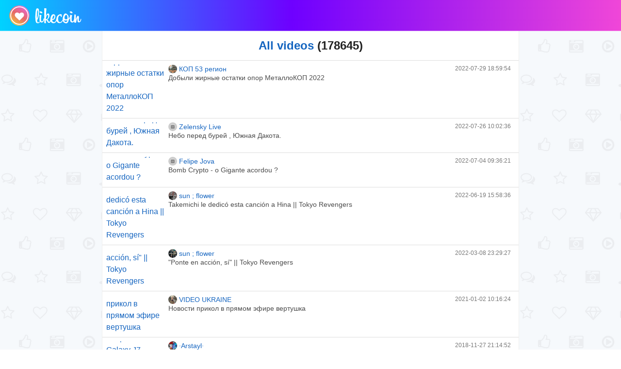

--- FILE ---
content_type: text/html; charset=utf-8
request_url: https://likecoin.pro/video/UCvQwfdlOR55OO82gFWJCnWQ
body_size: 3167
content:
<!DOCTYPE html><html lang="en"><head><meta charset="utf-8"><title>All videos - Likecoin</title><link type="text/css" rel="stylesheet" href="/css/main.css?v67a2c0d8cb7519fc"><meta name="application-name" content="Likecoin"><meta name="description" content="Likecoin - blockchain platform where video bloggers get cryptocurrency for the likes their videos receive."><meta name="keywords" content="Likecoin, cryptocurrency, blockchain, YouTube, video blogging"><meta name="msapplication-TileColor" content="#ffffff"><meta name="msapplication-TileImage" content="/ms-icon-144x144.png"><meta name="theme-color" content="#ffffff"><meta name="viewport" content="width=device-width, initial-scale=1, shrink-to-fit=no"><meta property="og:title" content="Likecoin"><meta property="og:description" content="Likecoin - blockchain platform where video bloggers get cryptocurrency for the likes their videos receive."><meta property="og:image" content="https://likecoin.pro/img/likecoin_og.png"><meta name="twitter:title" content="Likecoin"><meta name="twitter:description" content="Likecoin - blockchain platform where video bloggers get cryptocurrency for the likes their videos receive."><meta name="twitter:image" content="https://likecoin.pro/img/likecoin_og.png"><link rel="shortcut icon" href="/favicon.ico" type="image/x-icon"><link rel="apple-touch-icon" sizes="57x57" href="/apple-icon-57x57.png"><link rel="apple-touch-icon" sizes="60x60" href="/apple-icon-60x60.png"><link rel="apple-touch-icon" sizes="72x72" href="/apple-icon-72x72.png"><link rel="apple-touch-icon" sizes="76x76" href="/apple-icon-76x76.png"><link rel="apple-touch-icon" sizes="114x114" href="/apple-icon-114x114.png"><link rel="apple-touch-icon" sizes="120x120" href="/apple-icon-120x120.png"><link rel="apple-touch-icon" sizes="144x144" href="/apple-icon-144x144.png"><link rel="apple-touch-icon" sizes="152x152" href="/apple-icon-152x152.png"><link rel="apple-touch-icon" sizes="180x180" href="/apple-icon-180x180.png"><link rel="icon" type="image/png" sizes="192x192" href="/android-icon-192x192.png"><link rel="icon" type="image/png" sizes="32x32" href="/favicon-32x32.png"><link rel="icon" type="image/png" sizes="96x96" href="/favicon-96x96.png"><link rel="icon" type="image/png" sizes="16x16" href="/favicon-16x16.png"><link rel="manifest" href="/manifest.json"><script>
 (function(d,w,c){
    (w[c]=w[c]||[]).push(function(){
        try{w.yaCounter49976536=new Ya.Metrika2({id:49976536,clickmap:true,trackLinks:true,accurateTrackBounce:true,webvisor:true});} catch(e){}
    });
    var n=d.getElementsByTagName("script")[0],s=d.createElement("script"),f=function(){n.parentNode.insertBefore(s, n); };
    s.type="text/javascript";s.async=true;s.src="https://mc.yandex.ru/metrika/tag.js";
    if(w.opera=="[object Opera]"){d.addEventListener("DOMContentLoaded",f,false);}else{f();}
 })(document, window, "yandex_metrika_callbacks2");</script><noscript><img src="https://mc.yandex.ru/watch/49976536" style="position:absolute;left:-9999px;" alt=""></noscript><script async="async" src="https://www.googletagmanager.com/gtag/js?id=UA-124027472-1"></script><script>
window.dataLayer = window.dataLayer || [];
function gtag() {
dataLayer.push(arguments);
}
gtag('js', new Date());
gtag('config', 'UA-124027472-1');</script></head><body class="sources"><section class="main main--sticky"><header class="main__header"><a class="main__logo" href="/en"><img src="/img/logo.svg" alt="Likecoin"><h1><img alt="Likecoin" src="/img/likecoin.svg"></h1></a></header></section><div class="page--list" itemscope="itemscope" itemtype="http://schema.org/ItemList"><h2 itemprop="name"><a href="/video">All videos</a><span itemprop="numberOfItems"> (178645)</span></h2><section><article class="source" itemprop="video" itemscope="itemscope" itemtype="http://schema.org/VideoObject"><meta content="false" itemprop="requiresSubscription"><a href="https://www.youtube.com/watch?v=9I0xm96b5Rg" target="_blank"><img class="pic" itemprop="thumbnail" src="https://img.youtube.com/vi/9I0xm96b5Rg/0.jpg" alt="Добыли жирные остатки опор МеталлоКОП 2022"></a><div class="content"><small class="ts">2022-07-29 18:59:54</small><a class="author" href="https://www.youtube.com/channel/UCvuGq2Pb0iaf-iAQCJIA1tA" target="_blank" itemprop="author"><img src="https://i.ytimg.com/vi/9I0xm96b5Rg/hqdefault.jpg?sqp=-oaymwEbCKgBEF5IVfKriqkDDggBFQAAiEIYAXABwAEG&amp;rs=AOn4CLDNdoex0YW-3wP4PASf7T2LcXzJng" alt="КОП 53 регион">
 КОП 53 регион</a><a class="title" itemprop="caption" href="https://www.youtube.com/watch?v=9I0xm96b5Rg" target="_blank">Добыли жирные остатки опор МеталлоКОП 2022</a></div></article><article class="source" itemprop="video" itemscope="itemscope" itemtype="http://schema.org/VideoObject"><meta content="false" itemprop="requiresSubscription"><a href="https://www.youtube.com/watch?v=wgkI4PDoMxw" target="_blank"><img class="pic" itemprop="thumbnail" src="https://img.youtube.com/vi/wgkI4PDoMxw/0.jpg" alt="Небо перед бурей , Южная Дакота."></a><div class="content"><small class="ts">2022-07-26 10:02:36</small><a class="author" href="https://www.youtube.com/channel/UCzxi4TV6_DTl-WA15szLUxw" target="_blank" itemprop="author"><img src="https://i.ytimg.com/vi/wgkI4PDoMxw/hqdefault.jpg?sqp=-oaymwE1CKgBEF5IVfKriqkDKAgBFQAAiEIYAXABwAEG8AEB-AHqBYAC4AOKAgwIABABGE8gZShlMA8=&amp;rs=AOn4CLCf23iP6wQmFfrOJ3g8octtMCwm7w" alt="Zelensky  Live">
 Zelensky  Live</a><a class="title" itemprop="caption" href="https://www.youtube.com/watch?v=wgkI4PDoMxw" target="_blank">Небо перед бурей , Южная Дакота.</a></div></article><article class="source" itemprop="video" itemscope="itemscope" itemtype="http://schema.org/VideoObject"><meta content="false" itemprop="requiresSubscription"><a href="https://www.youtube.com/watch?v=SXX5IDyXNt8" target="_blank"><img class="pic" itemprop="thumbnail" src="https://img.youtube.com/vi/SXX5IDyXNt8/0.jpg" alt="Bomb Crypto - o Gigante acordou ?"></a><div class="content"><small class="ts">2022-07-04 09:36:21</small><a class="author" href="https://www.youtube.com/channel/UC4TN8OUSacPlk5x9K4VszPw" target="_blank" itemprop="author"><img src="https://i.ytimg.com/vi/SXX5IDyXNt8/hqdefault.jpg?sqp=-oaymwEbCKgBEF5IVfKriqkDDggBFQAAiEIYAXABwAEG&amp;rs=AOn4CLAcvgZUOw0Zb83KyGYHzBI1xFTW-A" alt="Felipe Jova">
 Felipe Jova</a><a class="title" itemprop="caption" href="https://www.youtube.com/watch?v=SXX5IDyXNt8" target="_blank">Bomb Crypto - o Gigante acordou ?</a></div></article><article class="source" itemprop="video" itemscope="itemscope" itemtype="http://schema.org/VideoObject"><meta content="false" itemprop="requiresSubscription"><a href="https://www.youtube.com/watch?v=xH4wm78ktiU" target="_blank"><img class="pic" itemprop="thumbnail" src="https://img.youtube.com/vi/xH4wm78ktiU/0.jpg" alt="Takemichi le dedicó esta canción a Hina || Tokyo Revengers"></a><div class="content"><small class="ts">2022-06-19 15:58:36</small><a class="author" href="https://www.youtube.com/channel/UCzI7wZyqk7jpXWT_MILjepw" target="_blank" itemprop="author"><img src="https://i.ytimg.com/vi/xH4wm78ktiU/hqdefault.jpg?sqp=-oaymwE1CKgBEF5IVfKriqkDKAgBFQAAiEIYAXABwAEG8AEB-AH-CYAC0AWKAgwIABABGGUgZShlMA8=&amp;rs=AOn4CLDuFdNcA6ZLtPOonjLDGkMgBtA1aA" alt="sun ; flower">
 sun ; flower</a><a class="title" itemprop="caption" href="https://www.youtube.com/watch?v=xH4wm78ktiU" target="_blank">Takemichi le dedicó esta canción a Hina || Tokyo Revengers</a></div></article><article class="source" itemprop="video" itemscope="itemscope" itemtype="http://schema.org/VideoObject"><meta content="false" itemprop="requiresSubscription"><a href="https://www.youtube.com/watch?v=m2Ib-N6I-v0" target="_blank"><img class="pic" itemprop="thumbnail" src="https://img.youtube.com/vi/m2Ib-N6I-v0/0.jpg" alt="&#34;Ponte en acción, sí&#34; || Tokyo Revengers"></a><div class="content"><small class="ts">2022-03-08 23:29:27</small><a class="author" href="https://www.youtube.com/channel/UC4Aon59GgAVQ5Tdcms_x0LA" target="_blank" itemprop="author"><img src="https://i.ytimg.com/vi/m2Ib-N6I-v0/hqdefault.jpg?sqp=-oaymwE1CKgBEF5IVfKriqkDKAgBFQAAiEIYAXABwAEG8AEB-AH-CYAC0AWKAgwIABABGGUgWShQMA8=&amp;rs=AOn4CLBoNTjzci_R1grvXyrpadkv9VV89w" alt="sun ; flower">
 sun ; flower</a><a class="title" itemprop="caption" href="https://www.youtube.com/watch?v=m2Ib-N6I-v0" target="_blank">&#34;Ponte en acción, sí&#34; || Tokyo Revengers</a></div></article><article class="source" itemprop="video" itemscope="itemscope" itemtype="http://schema.org/VideoObject"><meta content="false" itemprop="requiresSubscription"><a href="https://www.youtube.com/watch?v=eF0IcDlbDgA" target="_blank"><img class="pic" itemprop="thumbnail" src="https://img.youtube.com/vi/eF0IcDlbDgA/0.jpg" alt="Новости прикол в прямом эфире вертушка"></a><div class="content"><small class="ts">2021-01-02 10:16:24</small><a class="author" href="https://www.youtube.com/channel/UCiFn1aNmPIEa7KD_NKIuWkA" target="_blank" itemprop="author"><img src="https://i.ytimg.com/vi/eF0IcDlbDgA/hqdefault.jpg?sqp=-oaymwEbCKgBEF5IVfKriqkDDggBFQAAiEIYAXABwAEG&amp;rs=AOn4CLDIWXY-O7UyrNqcrzol4t0Xie-IfQ" alt="VIDEO UKRAINE">
 VIDEO UKRAINE</a><a class="title" itemprop="caption" href="https://www.youtube.com/watch?v=eF0IcDlbDgA" target="_blank">Новости прикол в прямом эфире вертушка</a></div></article><article class="source" itemprop="video" itemscope="itemscope" itemtype="http://schema.org/VideoObject"><meta content="false" itemprop="requiresSubscription"><a href="https://www.youtube.com/watch?v=-GgQhfz8MUY" target="_blank"><img class="pic" itemprop="thumbnail" src="https://img.youtube.com/vi/-GgQhfz8MUY/0.jpg" alt="Сравнение Galaxy J7 (2017) и Galaxy A5 (2017) / Арстайл /"></a><div class="content"><small class="ts">2018-11-27 21:14:52</small><a class="author" href="https://www.youtube.com/channel/UCL5J5tawwI7TELw1fstIMpQ" target="_blank" itemprop="author"><img src="https://i.ytimg.com/vi/-GgQhfz8MUY/hqdefault.jpg?sqp=-oaymwEbCKgBEF5IVfKriqkDDggBFQAAiEIYAXABwAEG&amp;rs=AOn4CLB3qNMMysoI_VpyXjPd9cWP5i2sAg" alt="·Arstayl·">
 ·Arstayl·</a><a class="title" itemprop="caption" href="https://www.youtube.com/watch?v=-GgQhfz8MUY" target="_blank">Сравнение Galaxy J7 (2017) и Galaxy A5 (2017) / Арстайл /</a></div></article></section></div><footer class="footer"><div class="footer__inner"><div class="footer__copyright"><div class="footer__logo"><img src="/img/logo.svg"><h1><img alt="Likecoin" src="/img/likecoin.svg"></h1></div><p>© Likecoin 2020</p></div><ul class="footer__menu"><li class="footer__item"><a href="https://wallet.likecoin.pro/">Wallet</a></li><li class="footer__item"><a href="https://explorer.likecoin.pro/">Block Explorer</a></li><li class="footer__item"><a href="https://github.com/likecoin-pro/">GitHub</a></li></ul></div></footer></body></html>

--- FILE ---
content_type: image/svg+xml
request_url: https://likecoin.pro/img/bg-pattern-light.svg
body_size: 4591
content:
<svg width="535" height="203" xmlns="http://www.w3.org/2000/svg"><g fill="#FFF" fill-rule="evenodd" fill-opacity=".2"><path d="M21.035 37.094l1.205 7.048-6.311-3.332L9.6 44.142l1.223-7.048L5.7 32.122l7.065-1.038 3.164-6.395 3.164 6.395 7.064 1.038-5.122 4.972zm8.822-5.977c0-.502-.536-.703-.937-.77l-8.404-1.222-3.767-7.617c-.15-.318-.435-.687-.82-.687-.385 0-.67.369-.82.687l-3.767 7.617-8.404 1.222c-.419.067-.938.268-.938.77 0 .302.218.586.419.804l6.093 5.926-1.44 8.37c-.016.118-.033.218-.033.335 0 .436.218.838.703.838.235 0 .452-.084.67-.201l7.517-3.951 7.516 3.95c.201.118.436.202.67.202.485 0 .686-.386.686-.838 0-.117 0-.217-.016-.334l-1.44-8.37 6.077-5.927c.218-.218.435-.502.435-.804zm65.787-.854c0 3.064-3.097 5.91-3.147 5.96l-9.71 9.358-9.726-9.375c-.034-.033-3.131-2.879-3.131-5.943 0-4.704 3.18-5.692 5.86-5.692 2.494 0 5.306 2.696 6.177 3.734.402.485 1.239.485 1.64 0 .871-1.038 3.684-3.734 6.178-3.734 2.679 0 5.86.988 5.86 5.692zm2.143 0c0-4.905-2.996-7.834-8.002-7.834-2.93 0-5.675 2.31-6.998 3.616-1.322-1.306-4.068-3.616-6.998-3.616-5.005 0-8.002 2.93-8.002 7.834 0 4.018 3.683 7.383 3.817 7.5l10.447 10.079c.2.2.468.3.736.3.268 0 .536-.1.737-.3l10.43-10.045c.15-.15 3.833-3.516 3.833-7.534zm41.48 2.88h5.407l5.022 11.133-10.43-11.133zm13.593 12.924l-5.843-12.924h11.686l-5.843 12.924zM144.724 31h-5.793l4.822-6.429h4.386L144.724 31zm11.3 13.276l5.022-11.133h5.408l-10.43 11.133zM147.151 31l3.415-6.429h4.588L158.569 31H147.15zm13.845 0l-3.415-6.429h4.386L166.79 31h-5.793zm2.36-8.136a1.033 1.033 0 0 0-.853-.435h-19.286c-.335 0-.653.15-.854.435l-6.428 8.571c-.318.402-.285.988.067 1.373l16.071 17.143c.201.218.486.335.787.335.301 0 .586-.117.787-.335l16.071-17.143c.352-.385.385-.971.067-1.373l-6.428-8.571zm48.863 19.922c0 .586-.486 1.071-1.072 1.071a1.079 1.079 0 0 1-1.071-1.071c0-.586.485-1.072 1.071-1.072s1.072.486 1.072 1.072zm19.285-9.643c0 .62-.468 2.126-1.255 2.143.351.401.586 1.188.586 1.724 0 .787-.318 1.457-.888 1.992.201.352.302.754.302 1.155 0 .77-.385 1.725-1.088 2.11.05.301.083.62.083.937 0 2.043-1.322 2.796-3.214 2.796h-2.026c-1.975 0-3.884-.586-5.725-1.222-.904-.318-2.444-.92-3.382-.92h-.536V33.142h.536c1.323 0 3.315-2.863 4.068-3.834.419-.519.82-1.038 1.29-1.523 1.623-1.708 1.07-4.27 2.142-5.357 2.294 0 2.679 1.255 2.679 3.214 0 1.975-1.607 3.398-1.607 5.357h5.892c1.122 0 2.143 1.004 2.143 2.143zm2.143-.017c0-2.31-1.975-4.269-4.286-4.269h-2.946c.502-1.038.804-2.042.804-3.214 0-1.122-.067-2.093-.586-3.114-.82-1.624-2.495-2.243-4.236-2.243-.569 0-1.105.234-1.507.62-1.674 1.64-1.138 4.285-2.142 5.356a31.123 31.123 0 0 0-1.792 2.143c-.502.653-1.64 2.16-2.293 2.595h-4.587a2.136 2.136 0 0 0-2.143 2.143v10.714c0 1.189.954 2.143 2.143 2.143h4.821c.469 0 1.825.502 2.31.67 2.21.77 4.42 1.473 6.797 1.473h2.16c3.097 0 5.257-1.858 5.223-5.022a4.883 4.883 0 0 0 1.005-2.98c0-.235-.017-.486-.05-.72a4.896 4.896 0 0 0 .636-2.411c0-.385-.05-.787-.151-1.155.536-.804.82-1.758.82-2.729zm57.752 2.16c0-.385-.201-.737-.536-.921l-9.107-5.357c-.318-.201-.737-.201-1.072-.017-.335.2-.535.553-.535.938v10.714c0 .385.2.736.535.937.168.084.352.134.536.134.184 0 .368-.05.536-.15l9.107-5.358c.335-.184.536-.535.536-.92zm2.142 0c0 5.022-4.084 9.107-9.107 9.107-5.022 0-9.107-4.085-9.107-9.107 0-5.023 4.085-9.107 9.107-9.107 5.023 0 9.107 4.084 9.107 9.107zm3.75 0c0-7.099-5.758-12.857-12.857-12.857-7.098 0-12.857 5.758-12.857 12.857 0 7.098 5.76 12.857 12.857 12.857 7.099 0 12.857-5.76 12.857-12.857zm53.466-1.072a.529.529 0 0 1-.536.536c-.887 0-1.607.72-1.607 1.607a.529.529 0 0 1-.535.536.529.529 0 0 1-.536-.536 2.686 2.686 0 0 1 2.678-2.678c.302 0 .536.234.536.535zm3.75 2.177a4.294 4.294 0 0 0-4.286-4.286 4.294 4.294 0 0 0-4.285 4.286 4.294 4.294 0 0 0 4.285 4.285 4.294 4.294 0 0 0 4.286-4.285zM337.364 46v-2.143h25.715V46h-25.715zm19.286-9.61a6.43 6.43 0 0 1-6.429 6.43 6.43 6.43 0 0 1-6.428-6.43 6.43 6.43 0 0 1 6.428-6.428 6.43 6.43 0 0 1 6.429 6.429zm-17.143-10.747V23.5h6.429v2.143h-6.429zm-2.143 3.214v-2.143h10.782l1.071-2.143h13.862v4.286h-25.715zm27.857-4.286a2.136 2.136 0 0 0-2.142-2.142h-25.715a2.136 2.136 0 0 0-2.143 2.142V46c0 1.189.955 2.143 2.143 2.143h25.715A2.136 2.136 0 0 0 365.22 46V24.571zm49.716 2.143c5.223 0 9.643 2.947 9.643 6.429s-4.42 6.428-9.643 6.428c-.87 0-1.724-.083-2.561-.234l-.888-.167-.736.519a13.46 13.46 0 0 1-1.038.653l.586-1.407-1.624-.937c-2.143-1.24-3.382-3.014-3.382-4.855 0-3.482 4.42-6.429 9.643-6.429zm0-2.143c-6.512 0-11.786 3.834-11.786 8.572 0 2.712 1.742 5.14 4.454 6.713-.57 1.39-1.306 2.042-1.96 2.779-.183.218-.4.419-.334.737.05.284.285.485.536.485h.05c.502-.067.988-.15 1.44-.268a14.055 14.055 0 0 0 4.654-2.143c.937.168 1.925.268 2.946.268 6.512 0 11.786-3.833 11.786-8.571 0-4.738-5.274-8.572-11.786-8.572zm13.761 19.57c2.712-1.573 4.453-3.984 4.453-6.712 0-2.796-1.841-5.274-4.67-6.83.25.82.385 1.673.385 2.544 0 2.996-1.54 5.759-4.336 7.801-2.595 1.875-5.994 2.913-9.593 2.913-.485 0-.988-.033-1.473-.067 2.093 1.373 4.872 2.21 7.902 2.21 1.02 0 2.009-.1 2.946-.268a14.055 14.055 0 0 0 4.654 2.143c.452.117.938.2 1.44.268.268.033.519-.184.586-.486.067-.318-.15-.519-.335-.736-.653-.737-1.39-1.39-1.959-2.78zm68.098-20.105c0-.888-.72-1.607-1.607-1.607-.168 0-.318.016-.47.067l-13.928 4.285a1.633 1.633 0 0 0-1.138 1.54V44.51c-1.005-.452-2.11-.653-3.214-.653-1.825 0-5.358.854-5.358 3.214s3.533 3.215 5.358 3.215c1.824 0 5.357-.854 5.357-3.215V35.202l12.857-3.968v8.99c-1.005-.452-2.11-.653-3.214-.653-1.825 0-5.358.854-5.358 3.215 0 2.36 3.533 3.214 5.358 3.214 1.824 0 5.357-.854 5.357-3.214v-18.75zM14.786 155.714c5.223 0 9.643 2.947 9.643 6.429s-4.42 6.428-9.643 6.428c-.87 0-1.725-.083-2.562-.234l-.887-.167-.737.519a13.46 13.46 0 0 1-1.037.653l.585-1.407-1.623-.937c-2.143-1.24-3.382-3.014-3.382-4.855 0-3.482 4.42-6.429 9.643-6.429zm0-2.143C8.273 153.571 3 157.405 3 162.143c0 2.712 1.741 5.14 4.453 6.713-.57 1.39-1.306 2.042-1.959 2.779-.184.218-.401.419-.334.737.05.284.284.485.535.485h.05c.503-.067.988-.15 1.44-.268a14.055 14.055 0 0 0 4.654-2.143c.938.168 1.926.268 2.947.268 6.512 0 11.785-3.833 11.785-8.571 0-4.738-5.273-8.572-11.785-8.572zm13.76 19.57C31.26 171.569 33 169.158 33 166.43c0-2.796-1.841-5.274-4.67-6.83.25.82.384 1.673.384 2.544 0 2.996-1.54 5.759-4.336 7.801-2.594 1.875-5.993 2.913-9.592 2.913-.486 0-.988-.033-1.473-.067 2.092 1.373 4.871 2.21 7.901 2.21 1.022 0 2.01-.1 2.947-.268a14.055 14.055 0 0 0 4.654 2.143c.452.117.937.2 1.44.268.267.033.518-.184.585-.486.067-.318-.15-.519-.334-.736-.653-.737-1.39-1.39-1.96-2.78zm61.419-7.047l1.205 7.048-6.311-3.332-6.329 3.332 1.223-7.048-5.123-4.972 7.065-1.038 3.164-6.395 3.164 6.395 7.064 1.038-5.122 4.972zm8.822-5.977c0-.502-.536-.703-.937-.77l-8.404-1.222-3.767-7.617c-.15-.318-.435-.687-.82-.687-.385 0-.67.369-.82.687l-3.767 7.617-8.404 1.222c-.419.067-.938.268-.938.77 0 .302.218.586.419.804l6.093 5.926-1.44 8.37c-.016.118-.033.218-.033.335 0 .436.218.838.703.838.235 0 .452-.084.67-.201l7.517-3.951 7.516 3.95c.201.118.436.202.67.202.485 0 .686-.386.686-.838 0-.117 0-.217-.016-.334l-1.44-8.37 6.077-5.927c.218-.218.435-.502.435-.804zm53.466 3.097a.529.529 0 0 1-.536.536c-.887 0-1.607.72-1.607 1.607a.529.529 0 0 1-.536.536.529.529 0 0 1-.535-.536 2.686 2.686 0 0 1 2.678-2.678c.302 0 .536.234.536.535zm3.75 2.177a4.294 4.294 0 0 0-4.286-4.286 4.294 4.294 0 0 0-4.286 4.286 4.294 4.294 0 0 0 4.286 4.285 4.294 4.294 0 0 0 4.286-4.285zM138.86 175v-2.143h25.714V175H138.86zm19.286-9.61a6.43 6.43 0 0 1-6.429 6.43 6.43 6.43 0 0 1-6.428-6.43 6.43 6.43 0 0 1 6.428-6.428 6.43 6.43 0 0 1 6.429 6.429zm-17.143-10.747V152.5h6.428v2.143h-6.428zm-2.143 3.214v-2.143h10.781l1.072-2.143h13.861v4.286H138.86zm27.857-4.286a2.136 2.136 0 0 0-2.143-2.142H138.86a2.136 2.136 0 0 0-2.143 2.142V175c0 1.189.954 2.143 2.143 2.143h25.714a2.136 2.136 0 0 0 2.143-2.143v-21.429zm63.644-.535c0-.888-.72-1.607-1.607-1.607-.167 0-.318.016-.468.067l-13.929 4.285a1.633 1.633 0 0 0-1.138 1.54v16.189c-1.005-.452-2.11-.653-3.215-.653-1.824 0-5.357.854-5.357 3.214s3.533 3.215 5.357 3.215c1.825 0 5.357-.854 5.357-3.215v-11.869l12.858-3.968v8.99c-1.005-.452-2.11-.653-3.215-.653-1.824 0-5.357.854-5.357 3.215 0 2.36 3.533 3.214 5.357 3.214 1.825 0 5.357-.854 5.357-3.214v-18.75zm41.48 9.107h5.407l5.022 11.133-10.43-11.133zm13.593 12.924l-5.842-12.924h11.685l-5.843 12.924zM277.298 160h-5.792l4.821-6.429h4.386L277.298 160zm11.3 13.276l5.023-11.133h5.407l-10.43 11.133zM279.726 160l3.415-6.429h4.587l3.415 6.429h-11.417zm13.844 0l-3.415-6.429h4.386l4.822 6.429h-5.793zm2.361-8.136a1.033 1.033 0 0 0-.854-.435h-19.286c-.334 0-.652.15-.853.435l-6.429 8.571c-.318.402-.285.988.067 1.373l16.071 17.143c.201.218.486.335.787.335.302 0 .586-.117.787-.335l16.072-17.143c.351-.385.385-.971.067-1.373l-6.429-8.571zm48.862 19.922c0 .586-.486 1.071-1.072 1.071a1.079 1.079 0 0 1-1.071-1.071c0-.586.485-1.072 1.071-1.072s1.072.486 1.072 1.072zm19.286-9.643c0 .62-.47 2.126-1.256 2.143.352.401.586 1.188.586 1.724 0 .787-.318 1.457-.887 1.992.2.352.301.754.301 1.155 0 .77-.385 1.725-1.088 2.11.05.301.084.62.084.937 0 2.043-1.323 2.796-3.215 2.796h-2.025c-1.976 0-3.884-.586-5.726-1.222-.904-.318-2.444-.92-3.382-.92h-.535v-10.715h.535c1.323 0 3.315-2.863 4.069-3.834.418-.519.82-1.038 1.289-1.523 1.623-1.708 1.071-4.27 2.142-5.357 2.294 0 2.679 1.255 2.679 3.214 0 1.975-1.607 3.398-1.607 5.357h5.893c1.121 0 2.143 1.004 2.143 2.143zm2.142-.017c0-2.31-1.975-4.269-4.285-4.269h-2.947c.503-1.038.804-2.042.804-3.214 0-1.122-.067-2.093-.586-3.114-.82-1.624-2.494-2.243-4.236-2.243-.569 0-1.104.234-1.506.62-1.674 1.64-1.139 4.285-2.143 5.356a31.123 31.123 0 0 0-1.791 2.143c-.503.653-1.641 2.16-2.294 2.595h-4.587a2.136 2.136 0 0 0-2.143 2.143v10.714c0 1.189.954 2.143 2.143 2.143h4.821c.47 0 1.825.502 2.31.67 2.21.77 4.42 1.473 6.798 1.473h2.16c3.096 0 5.256-1.858 5.222-5.022a4.883 4.883 0 0 0 1.005-2.98c0-.235-.017-.486-.05-.72a4.896 4.896 0 0 0 .636-2.411c0-.385-.05-.787-.15-1.155.535-.804.82-1.758.82-2.729zm57.752 2.16c0-.385-.201-.737-.536-.921l-9.107-5.357c-.318-.201-.737-.201-1.071-.017-.335.2-.536.553-.536.938v10.714c0 .385.2.736.536.937.167.084.351.134.535.134.184 0 .369-.05.536-.15l9.107-5.358c.335-.184.536-.535.536-.92zm2.143 0c0 5.022-4.085 9.107-9.107 9.107-5.023 0-9.108-4.085-9.108-9.107 0-5.023 4.085-9.107 9.108-9.107 5.022 0 9.107 4.084 9.107 9.107zm3.75 0c0-7.099-5.76-12.857-12.857-12.857-7.099 0-12.858 5.758-12.858 12.857 0 7.098 5.76 12.857 12.858 12.857 7.098 0 12.857-5.76 12.857-12.857zm65.787-5.023c0 3.064-3.097 5.91-3.147 5.96l-9.71 9.358-9.727-9.375c-.033-.033-3.13-2.879-3.13-5.943 0-4.704 3.18-5.692 5.859-5.692 2.494 0 5.307 2.696 6.177 3.734.402.485 1.24.485 1.641 0 .87-1.038 3.683-3.734 6.178-3.734 2.678 0 5.859.988 5.859 5.692zm2.143 0c0-4.905-2.997-7.834-8.002-7.834-2.93 0-5.676 2.31-6.998 3.616-1.323-1.306-4.068-3.616-6.998-3.616-5.006 0-8.002 2.93-8.002 7.834 0 4.018 3.683 7.383 3.817 7.5l10.446 10.079c.201.2.469.3.737.3s.535-.1.736-.3l10.43-10.045c.15-.15 3.834-3.516 3.834-7.534zM43.286 102.786c0 .586-.486 1.071-1.072 1.071a1.079 1.079 0 0 1-1.071-1.071c0-.586.485-1.072 1.071-1.072s1.072.486 1.072 1.072zm19.285-9.643c0 .62-.468 2.126-1.255 2.143.351.401.586 1.188.586 1.724 0 .787-.318 1.457-.887 1.992.2.352.3.754.3 1.155 0 .77-.384 1.725-1.087 2.11.05.301.083.62.083.937 0 2.043-1.322 2.796-3.214 2.796h-2.026c-1.975 0-3.883-.586-5.725-1.222-.904-.318-2.444-.92-3.382-.92h-.535V93.142h.535c1.323 0 3.315-2.863 4.068-3.834.419-.519.82-1.038 1.29-1.523 1.623-1.708 1.07-4.27 2.142-5.357 2.294 0 2.679 1.255 2.679 3.214 0 1.975-1.607 3.398-1.607 5.357h5.893c1.121 0 2.142 1.004 2.142 2.143zm2.143-.017c0-2.31-1.975-4.269-4.285-4.269h-2.947c.502-1.038.804-2.042.804-3.214 0-1.122-.067-2.093-.586-3.114-.82-1.624-2.495-2.243-4.236-2.243-.569 0-1.105.234-1.506.62-1.675 1.64-1.139 4.285-2.143 5.356a31.123 31.123 0 0 0-1.792 2.143c-.502.653-1.64 2.16-2.293 2.595h-4.587A2.136 2.136 0 0 0 39 93.143v10.714c0 1.189.954 2.143 2.143 2.143h4.821c.469 0 1.825.502 2.31.67 2.21.77 4.42 1.473 6.797 1.473h2.16c3.097 0 5.257-1.858 5.223-5.022a4.883 4.883 0 0 0 1.005-2.98c0-.235-.017-.486-.05-.72a4.896 4.896 0 0 0 .636-2.411c0-.385-.05-.787-.151-1.155.536-.804.82-1.758.82-2.729zm53.466 1.088a.529.529 0 0 1-.536.536c-.887 0-1.607.72-1.607 1.607a.529.529 0 0 1-.536.536.529.529 0 0 1-.535-.536 2.686 2.686 0 0 1 2.678-2.678c.302 0 .536.234.536.535zm3.75 2.177a4.294 4.294 0 0 0-4.286-4.286 4.294 4.294 0 0 0-4.285 4.286 4.294 4.294 0 0 0 4.285 4.285 4.294 4.294 0 0 0 4.286-4.285zM104.787 106v-2.143h25.714V106h-25.714zm19.286-9.61a6.43 6.43 0 0 1-6.429 6.43 6.43 6.43 0 0 1-6.428-6.43 6.43 6.43 0 0 1 6.428-6.428 6.43 6.43 0 0 1 6.429 6.429zM106.93 85.644V83.5h6.429v2.143h-6.429zm-2.143 3.214v-2.143h10.781l1.072-2.143H130.5v4.286h-25.714zm27.857-4.286a2.136 2.136 0 0 0-2.143-2.142h-25.714a2.136 2.136 0 0 0-2.143 2.142V106c0 1.189.955 2.143 2.143 2.143h25.714a2.136 2.136 0 0 0 2.143-2.143V84.571zm57.752 10.715c0-.385-.201-.737-.536-.921l-9.107-5.357c-.318-.201-.737-.201-1.072-.017-.334.2-.535.553-.535.938v10.714c0 .385.2.736.535.937.168.084.352.134.536.134.184 0 .368-.05.536-.15l9.107-5.358c.335-.184.536-.535.536-.92zm2.143 0c0 5.022-4.085 9.107-9.108 9.107-5.022 0-9.107-4.085-9.107-9.107 0-5.023 4.085-9.107 9.107-9.107 5.023 0 9.108 4.084 9.108 9.107zm3.75 0c0-7.099-5.76-12.857-12.858-12.857-7.098 0-12.857 5.758-12.857 12.857 0 7.098 5.76 12.857 12.857 12.857 7.099 0 12.858-5.76 12.858-12.857zm56.964 1.808l1.206 7.048-6.312-3.332-6.328 3.332 1.222-7.048-5.123-4.972 7.065-1.038 3.164-6.395 3.164 6.395 7.065 1.038-5.123 4.972zm8.823-5.977c0-.502-.536-.703-.938-.77l-8.404-1.222-3.767-7.617c-.15-.318-.435-.687-.82-.687-.385 0-.67.369-.82.687l-3.767 7.617-8.404 1.222c-.418.067-.937.268-.937.77 0 .302.217.586.418.804l6.094 5.926-1.44 8.37c-.017.118-.033.218-.033.335 0 .436.217.838.703.838.234 0 .452-.084.67-.201l7.516-3.951 7.517 3.95c.2.118.435.202.67.202.485 0 .686-.386.686-.838 0-.117 0-.217-.017-.334l-1.44-8.37 6.077-5.927c.218-.218.436-.502.436-.804zm65.787-.854c0 3.064-3.097 5.91-3.147 5.96l-9.71 9.358-9.727-9.375c-.033-.033-3.13-2.879-3.13-5.943 0-4.704 3.18-5.692 5.859-5.692 2.494 0 5.307 2.696 6.177 3.734.402.485 1.24.485 1.641 0 .87-1.038 3.683-3.734 6.178-3.734 2.678 0 5.859.988 5.859 5.692zm2.143 0c0-4.905-2.997-7.834-8.002-7.834-2.93 0-5.676 2.31-6.998 3.616-1.323-1.306-4.068-3.616-6.998-3.616-5.006 0-8.002 2.93-8.002 7.834 0 4.018 3.683 7.383 3.817 7.5l10.446 10.079c.201.2.469.3.737.3s.535-.1.736-.3l10.43-10.045c.15-.15 3.834-3.516 3.834-7.534zm63.644-6.227c0-.888-.72-1.607-1.607-1.607-.168 0-.318.016-.469.067l-13.928 4.285a1.633 1.633 0 0 0-1.139 1.54v16.189c-1.004-.452-2.11-.653-3.214-.653-1.825 0-5.357.854-5.357 3.214s3.532 3.215 5.357 3.215c1.825 0 5.357-.854 5.357-3.215V95.202l12.857-3.968v8.99c-1.004-.452-2.11-.653-3.214-.653-1.825 0-5.357.854-5.357 3.215 0 2.36 3.532 3.214 5.357 3.214 1.825 0 5.357-.854 5.357-3.214v-18.75zm49.716 2.678c5.223 0 9.643 2.947 9.643 6.429s-4.42 6.428-9.643 6.428c-.87 0-1.725-.083-2.562-.234l-.887-.167-.737.519a13.46 13.46 0 0 1-1.037.653l.585-1.407-1.623-.937c-2.143-1.24-3.382-3.014-3.382-4.855 0-3.482 4.42-6.429 9.643-6.429zm0-2.143c-6.513 0-11.786 3.834-11.786 8.572 0 2.712 1.741 5.14 4.453 6.713-.57 1.39-1.306 2.042-1.959 2.779-.184.218-.401.419-.334.737.05.284.284.485.535.485h.05c.503-.067.988-.15 1.44-.268a14.055 14.055 0 0 0 4.654-2.143c.938.168 1.926.268 2.947.268 6.512 0 11.785-3.833 11.785-8.571 0-4.738-5.273-8.572-11.785-8.572zm13.76 19.57c2.713-1.573 4.454-3.984 4.454-6.712 0-2.796-1.841-5.274-4.67-6.83.25.82.384 1.673.384 2.544 0 2.996-1.54 5.759-4.336 7.801-2.594 1.875-5.993 2.913-9.592 2.913-.486 0-.988-.033-1.473-.067 2.092 1.373 4.871 2.21 7.901 2.21 1.022 0 2.01-.1 2.947-.268a14.055 14.055 0 0 0 4.654 2.143c.452.117.937.2 1.44.268.267.033.518-.184.585-.486.067-.318-.15-.519-.334-.736-.653-.737-1.39-1.39-1.96-2.78zm45.933-10.998h5.407l5.023 11.133-10.43-11.133zm13.594 12.924l-5.843-12.924h11.686l-5.843 12.924zM508.517 91h-5.793l4.822-6.429h4.386L508.517 91zm11.3 13.276l5.022-11.133h5.408l-10.43 11.133zM510.944 91l3.415-6.429h4.587L522.362 91h-11.418zm13.845 0l-3.415-6.429h4.386L530.581 91h-5.792zm2.36-8.136a1.033 1.033 0 0 0-.853-.435H507.01c-.335 0-.653.15-.854.435l-6.428 8.571c-.318.402-.285.988.067 1.373l16.071 17.143c.2.218.486.335.787.335.301 0 .586-.117.787-.335l16.071-17.143c.352-.385.385-.971.067-1.373l-6.428-8.571z"/></g></svg>

--- FILE ---
content_type: image/svg+xml
request_url: https://likecoin.pro/img/likecoin.svg
body_size: 4341
content:
<svg width="87" height="29" xmlns="http://www.w3.org/2000/svg">
  <path d="M8.82 25.84c0 .32-.114.6-.34.84-.227.24-.507.453-.84.64-.334.187-.68.327-1.04.42-.36.093-.66.14-.9.14-.454 0-.954-.047-1.5-.14-.547-.093-1.007-.287-1.38-.58-.427-.347-.78-.9-1.06-1.66-.28-.76-.494-1.667-.64-2.72a36.626 36.626 0 0 1-.3-3.52 98.669 98.669 0 0 1-.08-4.06c0-.587.02-1.24.06-1.96.04-.72.086-1.473.14-2.26.053-.787.12-1.573.2-2.36.08-.787.16-1.54.24-2.26.08-.507.173-1.053.28-1.64.106-.587.22-1.147.34-1.68.12-.533.26-1.013.42-1.44.16-.427.333-.733.52-.92.213-.213.5-.353.86-.42s.686-.1.98-.1c.613 0 1.106.16 1.48.48.373.32.66.753.86 1.3.2.547.333 1.173.4 1.88.066.707.1 1.46.1 2.26 0 1.227-.04 2.553-.12 3.98a36.64 36.64 0 0 1-.5 4.3 27.714 27.714 0 0 1-1.08 4.2 15.178 15.178 0 0 1-1.86 3.72c.026.373.073.807.14 1.3.066.493.166.953.3 1.38a3.7 3.7 0 0 0 .52 1.08c.213.293.493.44.84.44.32 0 .573-.073.76-.22.186-.147.353-.313.5-.5.146-.187.293-.353.44-.5a.784.784 0 0 1 .58-.22c.266 0 .446.08.54.24.093.16.14.347.14.56zm-3-18.8c0-.267-.007-.587-.02-.96a7.504 7.504 0 0 0-.12-1.1 4.503 4.503 0 0 0-.26-.92c-.107-.253-.254-.38-.44-.38-.267 0-.48.373-.64 1.12-.16.747-.287 1.727-.38 2.94a82.19 82.19 0 0 0-.2 4.12c-.04 1.533-.06 3.087-.06 4.66v1.42c0 .493.026.927.08 1.3.88-2.107 1.44-4.147 1.68-6.12.24-1.973.36-4 .36-6.08zm8.2 1.44c0 .187-.093.34-.28.46-.187.12-.393.207-.62.26a6.29 6.29 0 0 1-.66.12c-.213.027-.347.04-.4.04-.56 0-1.113-.16-1.66-.48-.547-.32-1.047-.827-1.5-1.52a4.904 4.904 0 0 0-.24-.32c-.107-.133-.16-.227-.16-.28 0-.133.1-.253.3-.36.2-.107.427-.213.68-.32.253-.107.493-.187.72-.24.227-.053.38-.08.46-.08.533 0 1.06.133 1.58.4s.94.76 1.26 1.48c.053.08.153.22.3.42.147.2.22.34.22.42zm3.26 12.12c-.08.64-.227 1.307-.44 2a7.795 7.795 0 0 1-.9 1.94 4.985 4.985 0 0 1-1.46 1.48c-.587.387-1.307.58-2.16.58-.667 0-1.347-.227-2.04-.68a3.604 3.604 0 0 1-1.42-1.88 7.182 7.182 0 0 1-.38-2.24c0-.213.013-.533.04-.96.027-.427.04-.947.04-1.56v-4.4c0-.213-.007-.44-.02-.68a3.63 3.63 0 0 0-.1-.68 1.796 1.796 0 0 0-.14-.36c-.067-.133-.1-.227-.1-.28 0-.107.067-.193.2-.26s.28-.113.44-.14a2.8 2.8 0 0 1 .46-.04h.22c.08 0 .267.007.56.02.293.013.6.06.92.14.32.08.607.207.86.38.253.173.38.42.38.74.027.08-.02.227-.14.44-.12.213-.233.587-.34 1.12-.027.213-.053.407-.08.58a20.854 20.854 0 0 0-.16 1.36c-.027.307-.053.7-.08 1.18v2.4c0 .427.013.86.04 1.3.027.44.087.84.18 1.2s.247.653.46.88c.213.227.493.34.84.34.507 0 .907-.147 1.2-.44.293-.293.52-.547.68-.76.293-.4.52-.9.68-1.5.16-.6.307-1.22.44-1.86l.08-.4c.08-.4.32-.6.72-.6.4 0 .6.28.6.84v.2l-.08.6zm7.38-4.68c.026-.213.046-.447.06-.7.013-.253.02-.527.02-.82 0-.533-.047-1.007-.14-1.42-.094-.413-.287-.62-.58-.62-.454 0-.894.24-1.32.72-.427.48-.807 1.087-1.14 1.82-.334.733-.6 1.56-.8 2.48-.2.92-.3 1.82-.3 2.7 0 .107.026.193.08.26.053.067.213.1.48.1.48 0 .926-.127 1.34-.38a3.97 3.97 0 0 0 1.1-1.02c.32-.427.586-.913.8-1.46.213-.547.346-1.1.4-1.66zm11.56-1.28c0-.213-.06-.44-.18-.68-.12-.24-.34-.36-.66-.36-.48 0-.894.253-1.24.76a7.303 7.303 0 0 0-.86 1.74c-.227.653-.394 1.28-.5 1.88-.107.6-.16.993-.16 1.18v.12c0 .24.02.433.06.58.04.147.18.22.42.22h.2c.533 0 .986-.2 1.36-.6.373-.4.673-.88.9-1.44a8.74 8.74 0 0 0 .5-1.72c.106-.587.16-1.067.16-1.44v-.24zm4.26 8.756a7.525 7.525 0 0 1-1.02 1.984 6.55 6.55 0 0 1-1.94 1.78c-.787.48-1.727.72-2.82.72-1.04 0-1.92-.187-2.64-.56a5.04 5.04 0 0 1-1.78-1.52 5.815 5.815 0 0 1-.792-1.532 9.246 9.246 0 0 1-.388.892 5.263 5.263 0 0 1-1.1 1.5c-.44.413-.98.62-1.62.62-.64 0-1.167-.12-1.58-.36a3.02 3.02 0 0 1-1-.92 6.461 6.461 0 0 1-.64-1.2 16.95 16.95 0 0 0-.54-1.2 3.06 3.06 0 0 0-.68-.92c-.267-.24-.627-.36-1.08-.36h-.52v2.4c0 .4.033.887.1 1.46.066.573.153 1.087.26 1.54-.134.053-.36.1-.68.14-.32.04-.547.06-.68.06-.8 0-1.327-.08-1.58-.24-.254-.16-.38-.613-.38-1.36V2.12c0-.373-.034-.673-.1-.9a2.003 2.003 0 0 1-.1-.5c0-.187.126-.347.38-.48.253-.133.74-.2 1.46-.2.453 0 .846.033 1.18.1.333.067.606.153.82.26.293.107.506.24.64.4-.16.667-.3 1.56-.42 2.68s-.22 2.327-.3 3.62a125.865 125.865 0 0 0-.24 7.38c.106-.24.273-.627.5-1.16.226-.533.5-1.06.82-1.58.32-.52.693-.98 1.12-1.38.426-.4.906-.6 1.44-.6.613 0 1.086.18 1.42.54.333.36.573.787.72 1.28.146.493.233 1 .26 1.52.026.52.04.953.04 1.3 0 .533-.107 1.133-.32 1.8a9.223 9.223 0 0 1-.9 1.96 9.234 9.234 0 0 1-1.38 1.76 5.588 5.588 0 0 1-1.72 1.2c.426.133.833.347 1.22.64.386.293.726.707 1.02 1.24.133.213.24.453.32.72.08.267.173.52.28.76.106.24.24.44.4.6.16.16.386.24.68.24.4 0 .74-.2 1.02-.6.28-.4.52-.94.72-1.62.2-.68.373-1.473.52-2.38.044-.277.089-.558.132-.843.047-.676.142-1.395.288-2.157.213-1.12.546-2.167 1-3.14.453-.973 1.026-1.787 1.72-2.44.693-.653 1.533-.98 2.52-.98.48 0 .933.1 1.36.3.426.2.8.46 1.12.78.32.32.573.693.76 1.12.186.427.293.867.32 1.32l.04.56c0 .64-.107 1.34-.32 2.1a8.37 8.37 0 0 1-.92 2.12 5.83 5.83 0 0 1-1.48 1.64c-.587.44-1.254.66-2 .66-.134 0-.3-.013-.5-.04a4.063 4.063 0 0 1-.58-.12v1.16c0 .187.06.453.18.8.12.347.3.687.54 1.02.24.333.553.627.94.88.386.253.86.38 1.42.38.773 0 1.406-.153 1.9-.46.493-.307.9-.7 1.22-1.18.32-.48.566-1.02.74-1.62.173-.6.313-1.18.42-1.74.08-.373.16-.627.24-.76.042-.07.1-.123.172-.156.04-.898.176-1.833.408-2.804.28-1.173.846-2.24 1.7-3.2a8.644 8.644 0 0 1 2.62-2.04c1-.507 2.02-.76 3.06-.76.506 0 .966.073 1.38.22.413.147.646.327.7.54.053.293.086.66.1 1.1.013.44.02 1.02.02 1.74 0 .613-.047 1.067-.14 1.36-.094.293-.287.44-.58.44-.32-.027-.547-.193-.68-.5-.134-.307-.267-.64-.4-1a4.448 4.448 0 0 0-.52-1c-.214-.307-.56-.473-1.04-.5-.694 0-1.267.267-1.72.8a5.886 5.886 0 0 0-1.06 1.88c-.254.72-.427 1.44-.52 2.16-.094.72-.14 1.28-.14 1.68 0 1.547.233 2.873.7 3.98.466 1.107 1.3 1.713 2.5 1.82l.44.04c.826 0 1.493-.207 2-.62a5.533 5.533 0 0 0 1.22-1.36 9.79 9.79 0 0 0 .72-1.36c.173-.413.353-.62.54-.62h.12c.346.027.52.253.52.68 0 .187-.067.453-.2.8-.64 1.52-1.46 2.62-2.46 3.3-1 .68-2.18 1.02-3.54 1.02h-.38a1.94 1.94 0 0 1-.38-.04 5.318 5.318 0 0 1-1.92-.62 4.979 4.979 0 0 1-1.6-1.4c-.454-.6-.814-1.333-1.08-2.2a7.539 7.539 0 0 1-.02-.064zM60.78 19a31.242 31.242 0 0 0-.1-2.04 17.656 17.656 0 0 0-.2-1.58 7.937 7.937 0 0 0-.4-1.5 3.77 3.77 0 0 0-.66-1.14 1.27 1.27 0 0 0-1-.46c-.4 0-.787.16-1.16.48-.374.32-.707.733-1 1.24a7.145 7.145 0 0 0-.7 1.72 7.174 7.174 0 0 0-.26 1.88c0 1.067.213 1.847.64 2.34.426.493 1.16.74 2.2.74.773 0 1.406-.12 1.9-.36.493-.24.74-.427.74-.56V19zm-.2 3.28c-.32.213-.76.373-1.32.48-.56.107-1.027.16-1.4.16-.72 0-1.274-.053-1.66-.16-.387-.107-.807-.32-1.26-.64l-.04.84c0 .293.04.6.12.92.08.32.206.613.38.88.173.267.42.487.74.66.32.173.72.26 1.2.26.586 0 1.086-.113 1.5-.34a3.004 3.004 0 0 0 1-.86c.253-.347.44-.72.56-1.12.12-.4.18-.76.18-1.08zm5.16-6.993v-.407c0-.213-.007-.44-.02-.68a3.63 3.63 0 0 0-.1-.68 1.796 1.796 0 0 0-.14-.36c-.067-.133-.1-.227-.1-.28 0-.107.066-.193.2-.26.133-.067.28-.113.44-.14a2.8 2.8 0 0 1 .46-.04h.22c.08 0 .266.007.56.02.293.013.6.06.92.14.32.08.606.207.86.38.253.173.38.42.38.74.026.08-.02.227-.14.44-.12.213-.234.587-.34 1.12-.027.213-.054.407-.08.58a20.854 20.854 0 0 0-.16 1.36c-.027.307-.054.7-.08 1.18v2.4c0 .427.013.86.04 1.3.026.44.086.84.18 1.2.093.36.246.653.46.88.213.227.493.34.84.34.506 0 .906-.147 1.2-.44.293-.293.52-.547.68-.76.293-.4.52-.9.68-1.5.16-.6.306-1.22.44-1.86l.08-.4a.971.971 0 0 1 .081-.246l.319-7.274c0-.347.186-.52.56-.52.133 0 .32.02.56.06.24.04.493.1.76.18.266.08.493.18.68.3.186.12.28.26.28.42v8.12c.026-.027.066-.133.12-.32.186-.48.413-1.073.68-1.78.266-.707.56-1.38.88-2.02.32-.64.66-1.187 1.02-1.64.36-.453.726-.68 1.1-.68.48 0 .846.113 1.1.34.253.227.446.513.58.86.133.347.213.72.24 1.12.026.4.04.787.04 1.16 0 .267-.027.707-.08 1.32-.054.613-.08 1.533-.08 2.76 0 .693.066 1.32.2 1.88.133.56.4.84.8.84.293 0 .56-.133.8-.4s.46-.6.66-1 .366-.827.5-1.28c.133-.453.213-.88.24-1.28.026-.507.226-.76.6-.76.24 0 .4.08.48.24.08.16.12.347.12.56v.08a9.029 9.029 0 0 1-.3 1.8 7.72 7.72 0 0 1-.76 1.88 4.781 4.781 0 0 1-1.3 1.48c-.534.4-1.187.6-1.96.6-1.2 0-1.967-.433-2.3-1.3-.334-.867-.5-2.153-.5-3.86l.08-2.92c-.4.56-.727 1.18-.98 1.86-.254.68-.474 1.387-.66 2.12-.187.733-.34 1.467-.46 2.2-.12.733-.247 1.433-.38 2.1-.054.16-.26.267-.62.32-.36.053-.62.08-.78.08a7.11 7.11 0 0 1-1.18-.08c-.307-.053-.54-.18-.7-.38-.16-.2-.28-.507-.36-.92a12.316 12.316 0 0 1-.15-1.087l-.03.047a4.985 4.985 0 0 1-1.46 1.48c-.587.387-1.307.58-2.16.58-.667 0-1.347-.227-2.04-.68a3.604 3.604 0 0 1-1.42-1.88 7.182 7.182 0 0 1-.38-2.24c0-.213.013-.533.04-.96.026-.427.04-.947.04-1.56v-1.262l-.06.122c-.334.653-.687 1.22-1.06 1.7-.214.293-.447.56-.7.8-.254.24-.514.467-.78.68-.027.453-.047.767-.06.94a2.622 2.622 0 0 1-.06.42c-.054.4-.187.907-.4 1.52a8.114 8.114 0 0 1-.9 1.8 6.01 6.01 0 0 1-1.4 1.5c-.547.413-1.18.62-1.9.62-.24 0-.514-.027-.82-.08a9.321 9.321 0 0 1-1.86-.54 5.037 5.037 0 0 1-.76-.38c-.667-.373-1.214-.813-1.64-1.32a5.848 5.848 0 0 1-.98-1.62 7.449 7.449 0 0 1-.46-1.76c-.08-.6-.12-1.18-.12-1.74 0-.96.1-1.933.3-2.92a26 26 0 0 1 .74-2.84c.293-.907.626-1.72 1-2.44.373-.72.733-1.28 1.08-1.68a2.84 2.84 0 0 1 1.16-.78c.426-.147.813-.22 1.16-.22.426 0 .853.107 1.28.32.426.213.84.48 1.24.8.4.32.793.687 1.18 1.1.386.413.753.82 1.1 1.22.266.293.466.767.6 1.42.133.653.24 1.313.32 1.98.053.373.093.773.12 1.2.026.427.04.867.04 1.32.4-.32.72-.66.96-1.02s.433-.7.58-1.02c.146-.32.266-.62.36-.9.093-.28.193-.5.3-.66a.55.55 0 0 1 .44-.273zm4.64-6.807c0 .187-.094.34-.28.46-.187.12-.394.207-.62.26a6.29 6.29 0 0 1-.66.12c-.214.027-.347.04-.4.04-.56 0-1.114-.16-1.66-.48-.547-.32-1.047-.827-1.5-1.52a4.904 4.904 0 0 0-.24-.32c-.107-.133-.16-.227-.16-.28 0-.133.1-.253.3-.36.2-.107.426-.213.68-.32.253-.107.493-.187.72-.24.226-.053.38-.08.46-.08.533 0 1.06.133 1.58.4s.94.76 1.26 1.48c.053.08.153.22.3.42.146.2.22.34.22.42z" fill="#FFF" fill-rule="evenodd"/>
</svg>


--- FILE ---
content_type: image/svg+xml
request_url: https://likecoin.pro/img/logo.svg
body_size: 904
content:
<svg width="75" height="75" xmlns="http://www.w3.org/2000/svg" xmlns:xlink="http://www.w3.org/1999/xlink"><defs><circle id="b" cx="37.5" cy="37.5" r="32.384"/><filter x="-50%" y="-50%" width="200%" height="200%" filterUnits="objectBoundingBox" id="a"><feMorphology radius=".5" operator="dilate" in="SourceAlpha" result="shadowSpreadOuter1"/><feOffset in="shadowSpreadOuter1" result="shadowOffsetOuter1"/><feGaussianBlur stdDeviation=".5" in="shadowOffsetOuter1" result="shadowBlurOuter1"/><feComposite in="shadowBlurOuter1" in2="SourceAlpha" operator="out" result="shadowBlurOuter1"/><feColorMatrix values="0 0 0 0 0 0 0 0 0 0 0 0 0 0 0 0 0 0 0.102100317 0" in="shadowBlurOuter1"/></filter><linearGradient x1="22.739%" y1="90.903%" x2="78.916%" y2="9.492%" id="c"><stop stop-color="#FCB00D" offset="0%"/><stop stop-color="#F04545" offset="50%"/><stop stop-color="#F045C8" offset="100%"/></linearGradient><path d="M37.5 67C53.792 67 67 53.792 67 37.5S53.792 8 37.5 8 8 21.208 8 37.5 21.208 67 37.5 67zm0-3C52.136 64 64 52.136 64 37.5S52.136 11 37.5 11 11 22.864 11 37.5 22.864 64 37.5 64z" id="e"/><filter x="-50%" y="-50%" width="200%" height="200%" filterUnits="objectBoundingBox" id="d"><feOffset in="SourceAlpha" result="shadowOffsetOuter1"/><feGaussianBlur stdDeviation="1" in="shadowOffsetOuter1" result="shadowBlurOuter1"/><feColorMatrix values="0 0 0 0 0 0 0 0 0 0 0 0 0 0 0 0 0 0 0.0817764946 0" in="shadowBlurOuter1"/></filter><path d="M37.585 53.341c.267 0 .533-.1.733-.3l10.383-10c.15-.15 3.817-3.5 3.817-7.499 0-4.883-2.984-7.8-7.967-7.8-2.916 0-5.65 2.3-6.966 3.6-1.317-1.3-4.05-3.6-6.966-3.6-4.983 0-7.967 2.917-7.967 7.8 0 4 3.667 7.35 3.8 7.466l10.4 10.033c.2.2.466.3.733.3z" id="g"/><filter x="-50%" y="-50%" width="200%" height="200%" filterUnits="objectBoundingBox" id="f"><feOffset in="SourceAlpha" result="shadowOffsetOuter1"/><feGaussianBlur stdDeviation="1" in="shadowOffsetOuter1" result="shadowBlurOuter1"/><feColorMatrix values="0 0 0 0 0 0 0 0 0 0 0 0 0 0 0 0 0 0 0.0979959239 0" in="shadowBlurOuter1"/></filter></defs><g fill="none" fill-rule="evenodd"><use fill="#000" filter="url(#a)" xlink:href="#b"/><use fill-opacity=".74" fill="#FFF" xlink:href="#b"/><circle fill-opacity=".8" fill="url(#c)" cx="37.5" cy="37.5" r="32.384"/><use fill="#000" filter="url(#d)" xlink:href="#e"/><use fill="#FFF" xlink:href="#e"/><g><use fill="#000" filter="url(#f)" xlink:href="#g"/><use fill="#FFF" xlink:href="#g"/></g></g></svg>